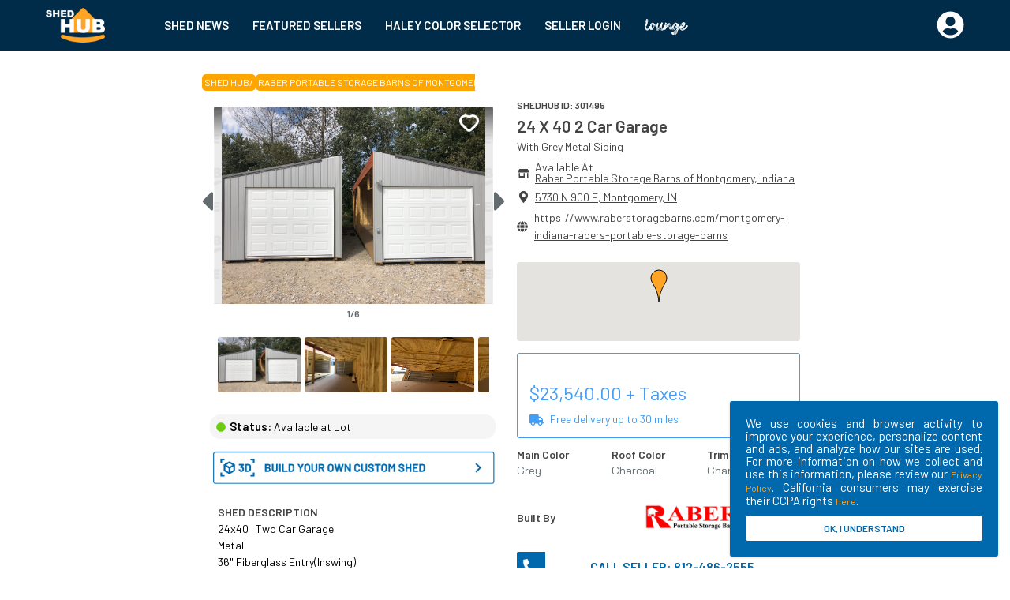

--- FILE ---
content_type: text/html; charset=UTF-8
request_url: https://shedhub.com/shed-inventory-listing/Raber-Portable-Storage-Barns-of-Montgomery/24x40-2-Car-Garage-for-sale/499B7
body_size: 3585
content:
<!doctype html>
<html lang="en">

<head>
    <meta http-equiv="X-UA-Compatible" content="IE=edge">
<meta name="viewport" content="width=device-width, initial-scale=1">
<meta name="csrf-token" content="fGVOiAiaa6QfE7nNYLAOltopsArl0wnk0TcpP1cj">
<link rel="icon" href="https://shedhub.com/images/seller/favico.ico"
    type="image/x-icon" />
<link rel="shortcut icon" href="https://shedhub.com/images/seller/favico.ico"
    type="image/x-icon" />
<link rel="apple-touch-icon"
    href="https://shedhub.com/images/seller/favico.ico" />
<link rel="apple-touch-icon" sizes="57x57"
    href="https://shedhub.com/images/seller/favico.ico" />
<link rel="apple-touch-icon" sizes="72x72"
    href="https://shedhub.com/images/seller/favico.ico" />
<link rel="apple-touch-icon" sizes="76x76"
    href="https://shedhub.com/images/seller/favico.ico" />
<link rel="apple-touch-icon" sizes="114x114"
    href="https://shedhub.com/images/seller/favico.ico" />
<link rel="apple-touch-icon" sizes="120x120"
    href="https://shedhub.com/images/seller/favico.ico" />
<link rel="apple-touch-icon" sizes="144x144"
    href="https://shedhub.com/images/seller/favico.ico" />
<link rel="apple-touch-icon" sizes="152x152"
    href="https://shedhub.com/images/seller/favico.ico" />
<link rel="apple-touch-icon" sizes="180x180"
    href="https://shedhub.com/images/seller/favico.ico" />

<script>
(function(w, d, s, l, i) {
    w[l] = w[l] || [];
    w[l].push({
        'gtm.start': new Date().getTime(),
        event: 'gtm.js'
    });
    var f = d.getElementsByTagName(s)[0],
        j = d.createElement(s),
        dl = l != 'dataLayer' ? '&l=' + l : '';
    j.async = true;
    j.src =
        'https://www.googletagmanager.com/gtm.js?id=' + i + dl;
    f.parentNode.insertBefore(j, f);
})(window, document, 'script', 'dataLayer', 'GTM-TP4W9SK');
</script>    <link href="https://assets.shedhub.com/css/common/pdp.css?id=585f787ec3b80821c960" rel="stylesheet">   
    <link href="https://shedhub.com/shed-inventory-listing/Raber-Portable-Storage-Barns-of-Montgomery/24x40-2-Car-Garage-for-sale/499B7" rel="canonical">     
    <script type="application/ld+json">{
       "@context":"http://schema.org",
       "@type":"Organization",
       "alternateName":"ShedHub.com",
       "url":"https://shedhub.com/",
       "legalName":"Shed Hub",
       "logo":"https://shedhub.com/images/logo-white.png",
       "sameAs":["https://www.facebook.com/shedhubdotcom/","https://twitter.com/shedhub","https://www.youtube.com/channel/UC2bK8sskOaGQzE0QP2LsgmA","https://www.instagram.com/shedhubdotcom/","https://www.pinterest.com/shedhub/","https://www.linkedin.com/company/shedhub","https://www.yellowpages.com/san-francisco-ca/mip/shed-hub-555964555"]}
    </script> 
    <title>Shedhub : 24x40 2 Car Garage for sale at Raber Portable Storage Barns of Montgomery in Montgomery, IN 47558 | ShedHUB</title>
    <meta name="referrer" content="unsafe-url" />
    <meta name="description" content="24x40 2 Car Garage for sale"/>
    <meta name="keywords" content="used sheds, used sheds for sale, barns, barns for sale, new barns, shedhub, shed hub" />
    <meta property="og:title" content="24x40 2 Car Garage for sale at Raber Portable Storage Barns of Montgomery in Montgomery, IN 47558 | ShedHUB"/>
    <meta property="og:type" content="website" />
    <meta property="og:url" content='https://shedhub.com/shed-inventory-listing/Raber-Portable-Storage-Barns-of-Montgomery/24x40-2-Car-Garage-for-sale/499B7' />
    <meta property="og:image" content="https://shedhub-public-images.s3.amazonaws.com/shed-images/301495/24x40-2-Car-Garage-Grey-Raber-Portable-Storage-Barns-large.jpg" />
    <meta property="og:description"
        content="24x40 2 Car Garage for sale" />
    <meta property="og:site_name" content="ShedHUB" />
    <meta property="fb:app_id" content="620885035119267" />
   
    <meta name="referrer" content="unsafe-url" />
</head>

<body>
    <noscript>
    <iframe src="https://www.googletagmanager.com/ns.html?id=GTM-TP4W9SK"
height="0" width="0" style="display:none;visibility:hidden"></iframe>
</noscript>

<!-- Facebook Pixel Code -->
<script>
    !function(f,b,e,v,n,t,s)
    {if(f.fbq)return;n=f.fbq=function(){n.callMethod?
    n.callMethod.apply(n,arguments):n.queue.push(arguments)};
    if(!f._fbq)f._fbq=n;n.push=n;n.loaded=!0;n.version='2.0';
    n.queue=[];t=b.createElement(e);t.async=!0;
    t.src=v;s=b.getElementsByTagName(e)[0];
    s.parentNode.insertBefore(t,s)}(window, document,'script',
    'https://connect.facebook.net/en_US/fbevents.js');
    fbq('init', '755954184761354');    
    </script>
<noscript>
    <img height="1" width="1" style="display:none" src="https://www.facebook.com/tr?id=220908166770789&ev=PageView&noscript=1"/>
</noscript>
<!-- End Facebook Pixel Code -->
<div id="header"></div>
<script src="https://assets.shedhub.com/js/common/header.js?id=81918fa22c493c11cbe4"></script>    <div id='pdp-body' data-init='{&quot;status&quot;:true,&quot;brand&quot;:{&quot;id&quot;:39,&quot;created_at&quot;:&quot;2021-10-18 16:20:23&quot;,&quot;updated_at&quot;:&quot;2021-10-18 16:20:23&quot;,&quot;name&quot;:&quot;Raber Portable Storage Barns&quot;,&quot;image&quot;:&quot;https:\/\/shedhub-public-images.s3.amazonaws.com\/brand\/Iagwj8G0p3cUBjk9V5m3h9cIyaKvCSdLp6xXggff.jpg&quot;,&quot;user_id&quot;:612,&quot;description&quot;:&quot;Raber Portable Storage Barns&quot;,&quot;builder_website&quot;:&quot;https:\/\/shedview.raberstoragebarns.com&quot;,&quot;offer&quot;:[]},&quot;eid&quot;:&quot;499B7&quot;,&quot;seller&quot;:&quot;Raber-Portable-Storage-Barns-of-Montgomery&quot;,&quot;title&quot;:&quot;24x40 2 Car Garage for sale at Raber Portable Storage Barns of Montgomery in Montgomery, IN 47558 | ShedHUB&quot;,&quot;previousPage&quot;:null,&quot;listingImageUrl&quot;:&quot;https:\/\/shedhub-public-images.s3.amazonaws.com\/shed-images\/301495\/24x40-2-Car-Garage-Grey-Raber-Portable-Storage-Barns-large.jpg&quot;,&quot;descrption&quot;:&quot;24x40 2 Car Garage for sale&quot;,&quot;location&quot;:{&quot;id&quot;:10707,&quot;created_at&quot;:&quot;2021-10-13 17:39:13&quot;,&quot;updated_at&quot;:&quot;2023-10-01 00:07:05&quot;,&quot;published_department_name_of_location&quot;:&quot;Raber Portable Storage Barns of Montgomery&quot;,&quot;google_places_id&quot;:&quot;ChIJYzZ9E3bRbYgR3SYvssKEMvE&quot;,&quot;google_trending_priority&quot;:null,&quot;type_of_location&quot;:&quot;seller&quot;,&quot;company_id&quot;:179,&quot;region_id&quot;:null,&quot;publish&quot;:true,&quot;address_1&quot;:&quot;5730 N 900 E&quot;,&quot;address_2&quot;:null,&quot;city&quot;:&quot;Montgomery&quot;,&quot;state&quot;:&quot;IN&quot;,&quot;postal_code&quot;:&quot;47558&quot;,&quot;country_name&quot;:null,&quot;country&quot;:null,&quot;phone&quot;:&quot;+18124862555&quot;,&quot;sms&quot;:&quot;+15024281609&quot;,&quot;email&quot;:&quot;MARVIN@RABERSTORAGEBARNS.COM&quot;,&quot;email_2&quot;:null,&quot;contact_name&quot;:&quot;Marvin&quot;,&quot;hours&quot;:null,&quot;lot_url&quot;:null,&quot;description_HTML&quot;:null,&quot;Inventory_feed_id&quot;:1613789,&quot;default_free_delivery_radius&quot;:null,&quot;location_logo_url&quot;:&quot;https:\/\/shedhub-public-images.s3.amazonaws.com\/logo\/VC3wbzTvajzQlKgG0LPvMRAnP1HzOWvzMLCWC8r0.jpg&quot;,&quot;latitude&quot;:&quot;38.7389331&quot;,&quot;longitude&quot;:&quot;-86.9977032&quot;,&quot;website&quot;:&quot;https:\/\/www.raberstoragebarns.com\/montgomery-indiana-rabers-portable-storage-barns&quot;,&quot;rating&quot;:4.9,&quot;auto_sync&quot;:false,&quot;default_brand&quot;:null,&quot;default_finance_company&quot;:null,&quot;map_image_url&quot;:&quot;&quot;,&quot;first_entered_by&quot;:&quot;Will &amp; Jeff Huxmann&quot;,&quot;first_entered_method&quot;:&quot;manual&quot;,&quot;first_entered_source&quot;:&quot;Google Maps Data&quot;,&quot;on_site_build&quot;:null,&quot;portable_buildings&quot;:1,&quot;build_yourself_building_kits&quot;:null,&quot;rent_to_own_finance_option&quot;:null,&quot;loan_finance_option&quot;:null,&quot;large_accessory_buildings&quot;:null,&quot;tiny_home&quot;:null,&quot;largest_size_available&quot;:null,&quot;max_delivery_distance&quot;:100,&quot;delivery_escort_fee_over_12_feet_wide&quot;:null,&quot;tiny_home_shell&quot;:null,&quot;last_verified_by_shedhub_staff&quot;:null,&quot;boosted_listing&quot;:null,&quot;boosted_listing_expiration_date&quot;:null,&quot;claimed&quot;:1,&quot;claimed_by_user_id&quot;:612,&quot;claimed_by_date&quot;:null,&quot;locked&quot;:false,&quot;reference&quot;:&quot;0&quot;,&quot;subscribed&quot;:true,&quot;username&quot;:&quot;GeorgetownKY&quot;,&quot;free_delivery_distance&quot;:30,&quot;timezone&quot;:&quot;GMT&quot;,&quot;published_at&quot;:&quot;2021-10-13 18:00:01&quot;,&quot;url_param&quot;:null,&quot;webhook_url&quot;:null,&quot;rto_option_names&quot;:null,&quot;smart_pay_dealer_id&quot;:null,&quot;transaction_charge_min_amount&quot;:null,&quot;transaction_charge_percentage&quot;:null,&quot;delivery_check_method&quot;:&quot;shedhub&quot;,&quot;builder_website_enabled&quot;:1,&quot;builder_website&quot;:null,&quot;video_url&quot;:null,&quot;zapier_url&quot;:null}}'></div>
    <script src="https://assets.shedhub.com/js/common/pdp.js?id=2ffd7a953c9450ca5b5a?1768387234"></script>
    <div class="new-footer-outer">
    <div class="new-footer-app-outer">
        <div class="new-footer-inner">
            <div class="new-footer-logo-outer">
                <div><a href="/"><img class="new-main-logo" src="https://assets.shedhub.com/images/logo-white.png"
                            alt="footer-logo" width="80" /></a></div>
                <div><a href="https://www.bbb.org/us/oh/west-union/profile/shed/shedhub-0292-90038103"
                        target="_blank" rel="nofollow">
                        <img class="new-footer-bbb-logo" src="https://assets.shedhub.com/images/footer-bbb.svg"
                            alt="Shed Hub BBB Business Review" /></a></div>
            </div>
            <div class="new-footer-option-outer">
                <div class='new-footer-item-link'><a href="https://shin.shedhub.com/">SHIN</a></div>
                <div class='new-footer-item-link'><a href="https://seller.shedhub.com">For Sellers</a></div>
                <div class='new-footer-item-link'><a class='new-footer-item-link' href="https://seller.shedhub.com">For Manufacturers</a></div>
                <div class='new-footer-item-link'><a class='new-footer-item-link' href="/privacy-policy">Terms of
                        Service</a></div>
                <div class='new-footer-item-link'><a class='new-footer-item-link' href="/privacy-policy">Legal</a></div>
                <div class='new-footer-item-link'><a class='new-footer-item-link' href="/privacy-policy">Disclaimers</a>
                </div>
            </div>
            <div class="new-logo-item">
                <div class="new-logo-outer-text">FOLLOW SHED HUB</div>
                <div class="new-logo-outer">
                    <div>
                        <div class="new-logo-inner">
                            <div class="new-logo"><a href="https://www.facebook.com/shedhubdotcom/" target="_blank">
                                    <img class="new-logo" src="https://assets.shedhub.com/images/facebook1.png"
                                        alt="facebook-logo" width="20" /></a></div>
                            <div class="new-logo-text"><a href="https://www.facebook.com/shedhubdotcom/"
                                    target="_blank">Facebook</a></div>
                        </div>
                        <div class="new-logo-inner">
                            <div class="new-logo"><a href="https://www.linkedin.com/company/shedhub"
                                    target="_blank"><img class="new-logo"
                                        src="https://assets.shedhub.com/images/linkedIn.png" alt="linkedin-logo" /></a>
                            </div>
                            <div class="new-logo-text"><a href="https://www.linkedin.com/company/shedhub"
                                    target="_blank">LinkedIn</a></div>
                        </div>
                        <div class="new-logo-inner">
                            <div class="new-logo"><a href="https://www.youtube.com/channel/UC2bK8sskOaGQzE0QP2LsgmA"
                                    target="_blank"><img class="new-logo"
                                        src="https://assets.shedhub.com/images/Youtube.png" alt="youtube-logo" /></a>
                            </div>
                            <div class="new-logo-text"><a
                                    href="https://www.youtube.com/channel/UC2bK8sskOaGQzE0QP2LsgmA"
                                    target="_blank">YouTube</a></div>
                        </div>
                    </div>
                    <div>
                        <div class="new-logo-inner">
                            <div class="new-logo"><a href="https://www.instagram.com/shedhubdotcom/"
                                    target="_blank"><img class="new-logo"
                                        src="https://assets.shedhub.com/images/instagram.png"
                                        alt="instagram-logo" /></a></div>
                            <div class="new-logo-text"><a href="https://www.instagram.com/shedhubdotcom/"
                                    target="_blank">Instagram</a></div>
                        </div>
                        <div class="new-logo-inner">
                            <div class="new-logo"><a href="https://www.pinterest.com/shedhub/" target="_blank"><img
                                        class="new-logo" src="https://assets.shedhub.com/images/pinterest.png"
                                        alt="pintrest-logo" /></a></div>
                            <div class="new-logo-text"><a href="https://www.pinterest.com/shedhub/"
                                    target="_blank">Pinterest</a></div>
                        </div>
                        <div class="new-logo-inner">
                            <div class="new-logo"><a href="https://imgur.com/user/shedhub" target="_blank"><img
                                        class="new-logo" src="https://assets.shedhub.com/images/imgur.svg"
                                        alt="imgur-logo" /></a></div>
                            <div class="new-logo-text"><a href="https://imgur.com/user/shedhub"
                                    target="_blank">Imgur</a></div>
                        </div>
                    </div>
                </div>
                <div class="new-logo-inner">
                    <div class="new-logo"><a href="https://twitter.com/shedhub" target="_blank"><img class="new-logo"
                                src="https://assets.shedhub.com/images/twitter.png" alt="twitter-logo" /></a></div>
                    <div class="new-logo-text"><a href="https://twitter.com/shedhub" target="_blank">Twitter</a></div>
                </div>
            </div>
        </div>
        <div class="apps-info-outer">
            <div class="apps-info-text">GET THE APP</div>
            <div class="apps-info-inner">
                <a href="https://apps.apple.com/us/app/id1524073325" target="_blank"><img class="new-app-logo"
                        src="/images/app_store.svg" alt="app-store-logo" /></a>
                <a href="https://play.google.com/store/apps/details?id=com.shedhub.main" target="_blank"><img
                        class="new-app-logo" src="/images/google_play.svg" alt="google-play-logo" /></a>
            </div>
        </div>
    </div>
</div>
<div class="copyright-outer">
    <div class="new-footer-copyright-text">&copy;2020-2022 Shed Holdings, LLC. All Rights Reserved</div>
</div>

</body>

</html>